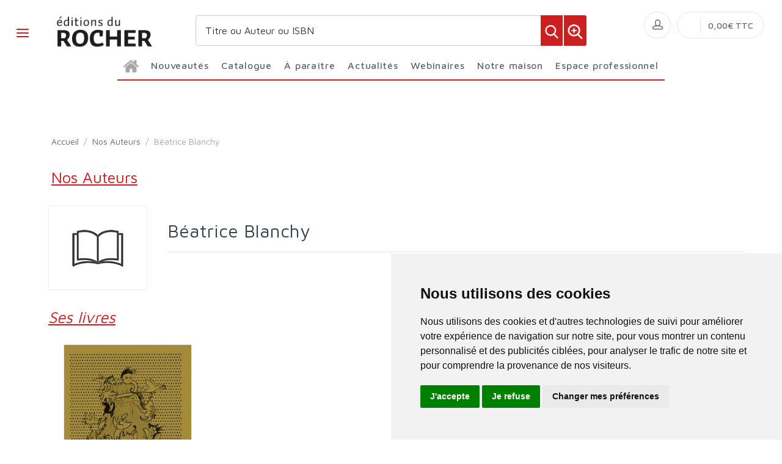

--- FILE ---
content_type: text/html; charset=utf-8
request_url: https://www.editionsdurocher.fr/auteurs/45446/beatrice-blanchy-auteur/
body_size: 125320
content:


<!DOCTYPE html>
<html lang="fr">
<head>
  <noscript>
    <meta http-equiv="refresh" content="0; url=https://www.editionsdurocher.fr/noscript.html">
  </noscript>
  <meta http-equiv="Content-Type" content="text/html; charset=UTF-8">
  <link attr-write-cache='.cache/editionsdurocher-fr-head-seo-auteurs-45446-beatrice-blanchy-auteur.html.cache'><title></title><meta name="author" content="Groupe Elidia"><link rel="canonical" href=""/><meta property="og:locale" content="fr_FR"/><meta property="og:type" content="website"/><meta property="og:title" content=""/><meta property="og:description" content=""/><meta property="og:image" content="https://www.editionsdurocher.fr/themes/editionsdurocher.fr/default-logo.png"><meta property="og:image:type" content="image/jpg" /><meta property="og:image:alt" content="" /><meta property="og:site_name" content="editionsdurocher.fr"/>  <meta name="viewport" content="width=device-width, initial-scale=1.0, maximum-scale=1.0, user-scalable=no">
  <!-- Favicon and Apple Icons-->
  <link rel="icon" type="image/x-icon" href="https://www.editionsdurocher.fr/themes/editionsdurocher.fr/favicon.ico">
  <link rel="icon" type="image/png" href="https://www.editionsdurocher.fr/themes/editionsdurocher.fr/favicon.png">
  <link rel="apple-touch-icon" href="https://www.editionsdurocher.fr/themes/editionsdurocher.fr/touch-icon-iphone.png">
  <link rel="apple-touch-icon" sizes="152x152" href="https://www.editionsdurocher.fr/themes/editionsdurocher.fr/touch-icon-ipad.png">
  <link rel="apple-touch-icon" sizes="180x180" href="https://www.editionsdurocher.fr/themes/editionsdurocher.fr/touch-icon-iphone-retina.png">
  <link rel="apple-touch-icon" sizes="167x167" href="https://www.editionsdurocher.fr/themes/editionsdurocher.fr/touch-icon-ipad-retina.png">
  <!-- Vendor Styles including: Bootstrap, Font Icons, Plugins, etc.-->
  <link rel="stylesheet" media="screen" href="https://www.editionsdurocher.fr/css/vendor.min.css">
  <!-- Main Template Styles-->
  <link id="mainStyles" rel="stylesheet" media="screen" href="https://www.editionsdurocher.fr/css/styles.css?20260116110414">
  <link id="custom" rel="stylesheet" media="screen" href="https://www.editionsdurocher.fr/themes/customEditions.css?20260116110414">
  <link id="custom" rel="stylesheet" media="screen" href="https://www.editionsdurocher.fr/themes/editionsdurocher.fr/custom.css?20260116110414">
  <!-- Modernizr-->
  <script src="https://www.editionsdurocher.fr/js/modernizr.min.js"></script>
  <!-- Cookie Consent by TermsFeed Privacy Generator https://www.TermsFeed.com -->
<script type="text/javascript" src="https://www.termsfeed.com/public/cookie-consent/4.0.0/cookie-consent.js" charset="UTF-8"></script>
<script type="text/javascript" charset="UTF-8">
document.addEventListener('DOMContentLoaded', function () {
cookieconsent.run({"notice_banner_type":"simple","consent_type":"express","palette":"light","language":"fr","page_load_consent_levels":["strictly-necessary"],"notice_banner_reject_button_hide":false,"preferences_center_close_button_hide":false,"page_refresh_confirmation_buttons":false,"website_name":"editionsdurocher.fr","open_preferences_center_selector":"#open_preferences_center"});
});
</script>


<!-- Google tag (gtag.js) -->
<script async src="https://www.googletagmanager.com/gtag/js?id=G-MF6EKT4S8Q"></script>
<script>
  window.dataLayer = window.dataLayer || [];
  function gtag(){dataLayer.push(arguments);}
  gtag('js', new Date());

  gtag('config', 'G-MF6EKT4S8Q');
</script>























<noscript>ePrivacy and GPDR Cookie Consent management by <a href="https://www.TermsFeed.com/" rel="nofollow">TermsFeed Privacy Generator</a></noscript>
<!-- End Cookie Consent by TermsFeed Privacy Generator https://www.TermsFeed.com --></head><style>
.auteur-alpha {
  padding: 27px;
  border: 1px solid #e1e7ec;
  border-radius: 7px;
  text-align: center;
font-size: 16px;
text-decoration: none;
font-weight: 600;
}
</style>
<body>
  <link attr-read-cache='.cache/editionsdurocher-fr-loader.html.cache'><div class="AppLoaderOff" id="AppLoader"><img class="AppLoaderImg" src="https://www.editionsdurocher.fr/img/loading.gif"></div>  <link attr-read-cache='.cache/editionsdurocher-fr-sidebar-left-menu-categories.html.cache'><div class="offcanvas-container" id="shop-categories"> <nav class="offcanvas-menu"> <ul class="menu"> <li class="has-children"><span><a href="https://www.editionsdurocher.fr/categorie/0012/nouveautes/" class="getLoad">Nouveautés</a></span></li> <li class="has-children"><span><a href="https://www.editionsdurocher.fr/categorie/0011/a-paraitre/" class="getLoad">À paraître</a></span></li> <li class="has-children"><span><a href="https://www.editionsdurocher.fr/actualites/" class="getLoad">Actualités</a></span></li> <li class="has-children"><span><a href="https://www.editionsdurocher.fr/webinaires/" class="getLoad">Webinaires</a></span></li><div class="offcanvas-header bkgd_siteColor"> <h5 style="color: #fff;">Catalogue</h5></div><li class="has-children"><span><a href="https://www.editionsdurocher.fr/categorie/14/actualite-documents/">Actualité-Documents</a><span class="sub-menu-toggle"></span></span><ul class="offcanvas-submenu"><li><a href="https://www.editionsdurocher.fr/categorie/15/actualite-francaise/" class="getLoad">Actualité française</a></li><li><a href="https://www.editionsdurocher.fr/categorie/17/actualite-internationale/" class="getLoad">Actualité internationale</a></li><li><a href="https://www.editionsdurocher.fr/categorie/21/documents/" class="getLoad">Documents</a></li><li><a href="https://www.editionsdurocher.fr/categorie/19/essai/" class="getLoad">Essai</a></li><li><a href="https://www.editionsdurocher.fr/categorie/16/geopolitique/" class="getLoad">Géopolitique</a></li><li><a href="https://www.editionsdurocher.fr/categorie/18/histoire/" class="getLoad">Histoire</a></li><li><a href="https://www.editionsdurocher.fr/categorie/20/temoignage/" class="getLoad">Témoignage</a></li></ul></li><li class="has-children"><span><a href="https://www.editionsdurocher.fr/categorie/199/autres-collections/">Autres collections</a><span class="sub-menu-toggle"></span></span><ul class="offcanvas-submenu"><li><a href="https://www.editionsdurocher.fr/categorie/38/anatolia/" class="getLoad">Anatolia</a></li><li><a href="https://www.editionsdurocher.fr/categorie/29/beaux-livres/" class="getLoad">Beaux livres</a></li><li><a href="https://www.editionsdurocher.fr/categorie/35/champollion/" class="getLoad">Champollion</a></li><li><a href="https://www.editionsdurocher.fr/categorie/39/cheval-chevaux/" class="getLoad">Cheval chevaux</a></li><li><a href="https://www.editionsdurocher.fr/categorie/37/esoterisme/" class="getLoad">Esotérisme</a></li><li><a href="https://www.editionsdurocher.fr/categorie/41/humour/" class="getLoad">Humour</a></li><li><a href="https://www.editionsdurocher.fr/categorie/33/le-roman-de/" class="getLoad">Le Roman de</a></li><li><a href="https://www.editionsdurocher.fr/categorie/331/nuage-rouge/" class="getLoad">Nuage rouge</a></li><li><a href="https://www.editionsdurocher.fr/categorie/34/spiritualite/" class="getLoad">Spiritualité</a></li></ul></li><li class="has-children"><span><a href="https://www.editionsdurocher.fr/categorie/22/bien-etre-pratique/">Bien-être-Pratique</a><span class="sub-menu-toggle"></span></span><ul class="offcanvas-submenu"><li><a href="https://www.editionsdurocher.fr/categorie/23/alimentation/" class="getLoad">Alimentation</a></li><li><a href="https://www.editionsdurocher.fr/categorie/24/bridge/" class="getLoad">Bridge</a></li><li><a href="https://www.editionsdurocher.fr/categorie/25/cologie-humaine/" class="getLoad">Écologie humaine</a></li><li><a href="https://www.editionsdurocher.fr/categorie/27/pratique-equilibre/" class="getLoad">Pratique / Equilibre</a></li></ul></li><li class="has-children"><span><a href="https://www.editionsdurocher.fr/categorie/32/roman-graphique/">Roman Graphique</a><span class="sub-menu-toggle"></span></span><ul class="offcanvas-submenu"><li><a href="https://www.editionsdurocher.fr/categorie/280/actualite/" class="getLoad">Actualité</a></li><li><a href="https://www.editionsdurocher.fr/categorie/278/grands-personnages/" class="getLoad">Grands personnages</a></li><li><a href="https://www.editionsdurocher.fr/categorie/281/histoire/" class="getLoad">Histoire</a></li><li><a href="https://www.editionsdurocher.fr/categorie/623/litterature/" class="getLoad">Littérature</a></li></ul></li><li class="has-children"><span><a href="https://www.editionsdurocher.fr/categorie/3/litterature/">Littérature</a><span class="sub-menu-toggle"></span></span><ul class="offcanvas-submenu"><li><a href="https://www.editionsdurocher.fr/categorie/11/biographies/" class="getLoad">Biographies</a></li><li><a href="https://www.editionsdurocher.fr/categorie/12/classiques/" class="getLoad">Classiques</a></li><li><a href="https://www.editionsdurocher.fr/categorie/9/essai/" class="getLoad">Essai</a></li><li><a href="https://www.editionsdurocher.fr/categorie/4/etrangere/" class="getLoad">Etrangère</a></li><li><a href="https://www.editionsdurocher.fr/categorie/83/motifs/" class="getLoad">Motifs</a></li><li><a href="https://www.editionsdurocher.fr/categorie/6/motifs-poche/" class="getLoad">Motifs Poche</a></li><li><a href="https://www.editionsdurocher.fr/categorie/10/nouvelles/" class="getLoad">Nouvelles</a></li><li><a href="https://www.editionsdurocher.fr/categorie/8/recit/" class="getLoad">Récit</a></li><li><a href="https://www.editionsdurocher.fr/categorie/7/roman-francais/" class="getLoad">Roman Français</a></li><li><a href="https://www.editionsdurocher.fr/categorie/5/roman-historique/" class="getLoad">Roman historique</a></li><li><a href="https://www.editionsdurocher.fr/categorie/13/thrillers/" class="getLoad">Thrillers</a></li></ul></li><li class="has-children"><span><a href="https://www.editionsdurocher.fr/categorie/336/rentree-litteraire/">Rentrée Littéraire</a><span class="sub-menu-toggle"></span></span><ul class="offcanvas-submenu"></ul></li><div class="offcanvas-header bkgd_siteColor notre-maison"> <h5 style="color: #fff;">Notre maison</h5></div> <li class="has-children"><span><a href="https://www.editionsdurocher.fr/pages/24/qui-sommes-nous/" class="getLoad">Qui sommes nous</a></span></li> <li class="has-children"><span><a href="https://www.editionsdurocher.fr/auteurs/" class="getLoad">Nos auteurs</a></span></li> <li class="has-children"><span><a href="https://www.editionsdurocher.fr/pages/37/envoyer-un-manuscrit/" class="getLoad">Envoyer un manuscrit</a></span></li> <li class="has-children"><span><a href="https://www.editionsdurocher.fr/pages/30/nous-contacter/" class="getLoad">Nous contacter</a></span></li><div class="offcanvas-header bkgd_siteColor espace-professionnel"> <h5 style="color: #fff;">Espace professionnel</h5></div> <li class="has-children"><span><a href="https://www.editionsdurocher.fr/pages/36/libraires/" class="getLoad">Libraires</a></span></li> <li class="has-children"><span><a href="https://www.editionsdurocher.fr/pages/35/journalistes/" class="getLoad">Journalistes</a></span></li> <li class="has-children"><span><a href="https://www.editionsdurocher.fr/pages/33/droits-d-auteur/" class="getLoad">Droits d'auteur</a></span></li> <li class="has-children"><span><a href="https://www.editionsdurocher.fr/pages/34/foreign-rights/" class="getLoad">Foreign rights</a></span></li> </ul> </nav> </div>  <link attr-read-cache='.cache/editionsdurocher-fr-mobile-menu.html.cache'> <link attr-read-cache='.cache/editionsdurocher-fr-sidebar-left-menu-categories.html.cache'><div class="offcanvas-container" id="mobile-menu"> <nav class="offcanvas-menu"> <ul class="menu"> <li class="has-children"><span><a href="https://www.editionsdurocher.fr/categorie/0012/nouveautes/" class="getLoad">Nouveautés</a></span></li> <li class="has-children"><span><a href="https://www.editionsdurocher.fr/categorie/0011/a-paraitre/" class="getLoad">À paraître</a></span></li> <li class="has-children"><span><a href="https://www.editionsdurocher.fr/actualites/" class="getLoad">Actualités</a></span></li> <li class="has-children"><span><a href="https://www.editionsdurocher.fr/webinaires/" class="getLoad">Webinaires</a></span></li><div class="offcanvas-header bkgd_siteColor"> <h5 style="color: #fff;">Catalogue</h5></div><li class="has-children"><span><a href="https://www.editionsdurocher.fr/categorie/14/actualite-documents/">Actualité-Documents</a><span class="sub-menu-toggle"></span></span><ul class="offcanvas-submenu"><li><a href="https://www.editionsdurocher.fr/categorie/15/actualite-francaise/" class="getLoad">Actualité française</a></li><li><a href="https://www.editionsdurocher.fr/categorie/17/actualite-internationale/" class="getLoad">Actualité internationale</a></li><li><a href="https://www.editionsdurocher.fr/categorie/21/documents/" class="getLoad">Documents</a></li><li><a href="https://www.editionsdurocher.fr/categorie/19/essai/" class="getLoad">Essai</a></li><li><a href="https://www.editionsdurocher.fr/categorie/16/geopolitique/" class="getLoad">Géopolitique</a></li><li><a href="https://www.editionsdurocher.fr/categorie/18/histoire/" class="getLoad">Histoire</a></li><li><a href="https://www.editionsdurocher.fr/categorie/20/temoignage/" class="getLoad">Témoignage</a></li></ul></li><li class="has-children"><span><a href="https://www.editionsdurocher.fr/categorie/199/autres-collections/">Autres collections</a><span class="sub-menu-toggle"></span></span><ul class="offcanvas-submenu"><li><a href="https://www.editionsdurocher.fr/categorie/38/anatolia/" class="getLoad">Anatolia</a></li><li><a href="https://www.editionsdurocher.fr/categorie/29/beaux-livres/" class="getLoad">Beaux livres</a></li><li><a href="https://www.editionsdurocher.fr/categorie/35/champollion/" class="getLoad">Champollion</a></li><li><a href="https://www.editionsdurocher.fr/categorie/39/cheval-chevaux/" class="getLoad">Cheval chevaux</a></li><li><a href="https://www.editionsdurocher.fr/categorie/37/esoterisme/" class="getLoad">Esotérisme</a></li><li><a href="https://www.editionsdurocher.fr/categorie/41/humour/" class="getLoad">Humour</a></li><li><a href="https://www.editionsdurocher.fr/categorie/33/le-roman-de/" class="getLoad">Le Roman de</a></li><li><a href="https://www.editionsdurocher.fr/categorie/331/nuage-rouge/" class="getLoad">Nuage rouge</a></li><li><a href="https://www.editionsdurocher.fr/categorie/34/spiritualite/" class="getLoad">Spiritualité</a></li></ul></li><li class="has-children"><span><a href="https://www.editionsdurocher.fr/categorie/22/bien-etre-pratique/">Bien-être-Pratique</a><span class="sub-menu-toggle"></span></span><ul class="offcanvas-submenu"><li><a href="https://www.editionsdurocher.fr/categorie/23/alimentation/" class="getLoad">Alimentation</a></li><li><a href="https://www.editionsdurocher.fr/categorie/24/bridge/" class="getLoad">Bridge</a></li><li><a href="https://www.editionsdurocher.fr/categorie/25/cologie-humaine/" class="getLoad">Écologie humaine</a></li><li><a href="https://www.editionsdurocher.fr/categorie/27/pratique-equilibre/" class="getLoad">Pratique / Equilibre</a></li></ul></li><li class="has-children"><span><a href="https://www.editionsdurocher.fr/categorie/32/roman-graphique/">Roman Graphique</a><span class="sub-menu-toggle"></span></span><ul class="offcanvas-submenu"><li><a href="https://www.editionsdurocher.fr/categorie/280/actualite/" class="getLoad">Actualité</a></li><li><a href="https://www.editionsdurocher.fr/categorie/278/grands-personnages/" class="getLoad">Grands personnages</a></li><li><a href="https://www.editionsdurocher.fr/categorie/281/histoire/" class="getLoad">Histoire</a></li><li><a href="https://www.editionsdurocher.fr/categorie/623/litterature/" class="getLoad">Littérature</a></li></ul></li><li class="has-children"><span><a href="https://www.editionsdurocher.fr/categorie/3/litterature/">Littérature</a><span class="sub-menu-toggle"></span></span><ul class="offcanvas-submenu"><li><a href="https://www.editionsdurocher.fr/categorie/11/biographies/" class="getLoad">Biographies</a></li><li><a href="https://www.editionsdurocher.fr/categorie/12/classiques/" class="getLoad">Classiques</a></li><li><a href="https://www.editionsdurocher.fr/categorie/9/essai/" class="getLoad">Essai</a></li><li><a href="https://www.editionsdurocher.fr/categorie/4/etrangere/" class="getLoad">Etrangère</a></li><li><a href="https://www.editionsdurocher.fr/categorie/83/motifs/" class="getLoad">Motifs</a></li><li><a href="https://www.editionsdurocher.fr/categorie/6/motifs-poche/" class="getLoad">Motifs Poche</a></li><li><a href="https://www.editionsdurocher.fr/categorie/10/nouvelles/" class="getLoad">Nouvelles</a></li><li><a href="https://www.editionsdurocher.fr/categorie/8/recit/" class="getLoad">Récit</a></li><li><a href="https://www.editionsdurocher.fr/categorie/7/roman-francais/" class="getLoad">Roman Français</a></li><li><a href="https://www.editionsdurocher.fr/categorie/5/roman-historique/" class="getLoad">Roman historique</a></li><li><a href="https://www.editionsdurocher.fr/categorie/13/thrillers/" class="getLoad">Thrillers</a></li></ul></li><li class="has-children"><span><a href="https://www.editionsdurocher.fr/categorie/336/rentree-litteraire/">Rentrée Littéraire</a><span class="sub-menu-toggle"></span></span><ul class="offcanvas-submenu"></ul></li><div class="offcanvas-header bkgd_siteColor notre-maison"> <h5 style="color: #fff;">Notre maison</h5></div> <li class="has-children"><span><a href="https://www.editionsdurocher.fr/pages/24/qui-sommes-nous/" class="getLoad">Qui sommes nous</a></span></li> <li class="has-children"><span><a href="https://www.editionsdurocher.fr/auteurs/" class="getLoad">Nos auteurs</a></span></li> <li class="has-children"><span><a href="https://www.editionsdurocher.fr/pages/37/envoyer-un-manuscrit/" class="getLoad">Envoyer un manuscrit</a></span></li> <li class="has-children"><span><a href="https://www.editionsdurocher.fr/pages/30/nous-contacter/" class="getLoad">Nous contacter</a></span></li><div class="offcanvas-header bkgd_siteColor espace-professionnel"> <h5 style="color: #fff;">Espace professionnel</h5></div> <li class="has-children"><span><a href="https://www.editionsdurocher.fr/pages/36/libraires/" class="getLoad">Libraires</a></span></li> <li class="has-children"><span><a href="https://www.editionsdurocher.fr/pages/35/journalistes/" class="getLoad">Journalistes</a></span></li> <li class="has-children"><span><a href="https://www.editionsdurocher.fr/pages/33/droits-d-auteur/" class="getLoad">Droits d'auteur</a></span></li> <li class="has-children"><span><a href="https://www.editionsdurocher.fr/pages/34/foreign-rights/" class="getLoad">Foreign rights</a></span></li> </ul> </nav> </div>   <!-- Topbar-->
<div class="topbar" style="display: none;">
  <div class="topbar-column topbarLeft">
    <a class="" href="/cdn-cgi/l/email-protection#e58b8a978095899ca580818c918c8a8b968190978a868d8097cb8397">
      <i class="icon-mail"></i>&nbsp; <span class="__cf_email__" data-cfemail="93fdfce1f6e3ffead3f6f7fae7fafcfde0f7e6e1fcf0fbf6e1bdf5e1">[email&#160;protected]</span>    </a>
    <span style="color: #fff;" class="pipe_separator">|</span>
    <a class="" href="tel:">
      <img style="width: 15px;" src="https://www.editionsartege.fr/img/icons/phone.png" alt="Téléphone">&nbsp;     </a>
    <span style="color: #fff;" class="pipe_separator">|</span>
        <a class="social-button sb-facebook shape-circle sb-dark" href="https://www.facebook.com/profile.php?id=100063712836179" target="_blank">
      <i class="socicon-facebook"></i>
    </a>
            <a class="social-button sb-instagram shape-none sb-dark" href="https://www.instagram.com/editions_du_rocher" target="_blank">
      <i class="socicon-instagram"></i>
    </a>
            <a class="social-button sb-twitter shape-none sb-dark" href="https://twitter.com/eddurocher1" target="_blank">
      <i class="socicon-twitter"></i>
    </a>
      </div>

<div class="topbar-column topbarRight">
<a class="getLoad" href="https://www.editionsdurocher.fr/account-login/"><i class="icon-head"></i>&nbsp; Identifiez-vous</a><span style="color: #fff;" class="pipe_separator">|</span>
<a class="getLoad" href="https://www.editionsdurocher.fr/account-login/"><i class="icon-head"></i>&nbsp; Créez un compte</a>





  </div>
</div>  <!-- Navbar-->
<!-- Remove "navbar-sticky" class to make navigation bar scrollable with the page.-->

<header class="navbar navbar-sticky">

    <form class="site-search" method="get" action="https://www.editionsdurocher.fr/search/">
        <input type="text" name="q" id="q" minlength="4" placeholder="Titre ou Auteur ou ISBN">
        <img id="icon-cross" style="position:absolute;top: 30px;right: 15px;z-index: 12;width: 13px;" src="https://www.editionsartege.fr/img/icons/close.png" alt="Fermer" onclick="closeMenu()">
    </form>

     <form class="site-search2" method="get" action="https://www.editionsdurocher.fr/search/">
      <div class="searchBar-top">
         <div class="search">
            <input type="text" name="q" id="q" minlength="4" class="searchTerm" value="" placeholder="Titre ou Auteur ou ISBN">
            <button type="submit" class="searchButton">
              <img style="width: 25px;" src="https://www.editionsartege.fr/img/icons/search.png" alt="Recherche">
           </button>
            <button type="button" onclick="location.href='https://www.editionsdurocher.fr/search-plus/'" class="searchPlusButton">
              <img style="width: 25px;" src="https://www.editionsartege.fr/img/icons/zoom.png" alt="Recherche détaillée">
           </button>
         </div>
      </div>
    </form>


    <div class="site-branding">
        <div class="inner">
            <!-- Off-Canvas Toggle (#shop-categories)-->
            <a class="offcanvas-toggle cats-toggle" href="#shop-categories" data-toggle="offcanvas"></a>
            <!-- Off-Canvas Toggle (#mobile-menu)-->
            <a class="offcanvas-toggle menu-toggle" href="#mobile-menu" data-toggle="offcanvas"></a>
            <!-- Site Logo--><a class="site-logo" href="https://www.editionsdurocher.fr/"><img src="https://www.editionsdurocher.fr/themes/editionsdurocher.fr/default-logo.png" alt="Logo"></a>
        </div>
    </div>



    <link attr-read-cache='.cache/editionsdurocher-fr-navbar-main-menu-categories.html.cache'>  <nav class="site-menu"> <ul> <li class="has-megamenu accueil"><a href="https://www.editionsdurocher.fr/"> <img style="margin: 12px 0 0 0; width: 25px;" src="https://www.editionsartege.fr/img/icons/home.png" alt="accueil"></a></li><li class="has-megamenu"><a href="https://www.editionsdurocher.fr/categorie/0012/nouveautes/"><span>Nouveautés</span></a></li><li class="has-megamenu"><a href="#"><span style="cursor: context-menu">Catalogue</span></a><ul class="mega-menu row"><li class="largCAT_Menu"><h6><a href="https://www.editionsdurocher.fr/categorie/14/actualite-documents/" class="getLoad"><span>Actualité-Documents<span></a></h6><ul><li><a class="top-menu-cat-ellipsis getLoad" href="https://www.editionsdurocher.fr/categorie/15/actualite-francaise/">Actualité française</a></li><li><a class="top-menu-cat-ellipsis getLoad" href="https://www.editionsdurocher.fr/categorie/17/actualite-internationale/">Actualité internationale</a></li><li><a class="top-menu-cat-ellipsis getLoad" href="https://www.editionsdurocher.fr/categorie/21/documents/">Documents</a></li><li><a class="top-menu-cat-ellipsis getLoad" href="https://www.editionsdurocher.fr/categorie/19/essai/">Essai</a></li><li><a class="top-menu-cat-ellipsis getLoad" href="https://www.editionsdurocher.fr/categorie/16/geopolitique/">Géopolitique</a></li><li><a class="top-menu-cat-ellipsis getLoad" href="https://www.editionsdurocher.fr/categorie/18/histoire/">Histoire</a></li><li><a class="top-menu-cat-ellipsis getLoad" href="https://www.editionsdurocher.fr/categorie/20/temoignage/">Témoignage</a></li></ul></li><li class="largCAT_Menu"><h6><a href="https://www.editionsdurocher.fr/categorie/199/autres-collections/" class="getLoad"><span>Autres collections<span></a></h6><ul><li><a class="top-menu-cat-ellipsis getLoad" href="https://www.editionsdurocher.fr/categorie/38/anatolia/">Anatolia</a></li><li><a class="top-menu-cat-ellipsis getLoad" href="https://www.editionsdurocher.fr/categorie/29/beaux-livres/">Beaux livres</a></li><li><a class="top-menu-cat-ellipsis getLoad" href="https://www.editionsdurocher.fr/categorie/35/champollion/">Champollion</a></li><li><a class="top-menu-cat-ellipsis getLoad" href="https://www.editionsdurocher.fr/categorie/39/cheval-chevaux/">Cheval chevaux</a></li><li><a class="top-menu-cat-ellipsis getLoad" href="https://www.editionsdurocher.fr/categorie/37/esoterisme/">Esotérisme</a></li><li><a class="top-menu-cat-ellipsis getLoad" href="https://www.editionsdurocher.fr/categorie/41/humour/">Humour</a></li><li><a class="top-menu-cat-ellipsis getLoad" href="https://www.editionsdurocher.fr/categorie/33/le-roman-de/">Le Roman de</a></li><li><a class="top-menu-cat-ellipsis getLoad" href="https://www.editionsdurocher.fr/categorie/331/nuage-rouge/">Nuage rouge</a></li><li><a class="top-menu-cat-ellipsis getLoad" href="https://www.editionsdurocher.fr/categorie/34/spiritualite/">Spiritualité</a></li></ul></li><li class="largCAT_Menu"><h6><a href="https://www.editionsdurocher.fr/categorie/22/bien-etre-pratique/" class="getLoad"><span>Bien-être-Pratique<span></a></h6><ul><li><a class="top-menu-cat-ellipsis getLoad" href="https://www.editionsdurocher.fr/categorie/23/alimentation/">Alimentation</a></li><li><a class="top-menu-cat-ellipsis getLoad" href="https://www.editionsdurocher.fr/categorie/24/bridge/">Bridge</a></li><li><a class="top-menu-cat-ellipsis getLoad" href="https://www.editionsdurocher.fr/categorie/25/cologie-humaine/">Écologie humaine</a></li><li><a class="top-menu-cat-ellipsis getLoad" href="https://www.editionsdurocher.fr/categorie/27/pratique-equilibre/">Pratique / Equilibre</a></li></ul></li><li class="largCAT_Menu"><h6><a href="https://www.editionsdurocher.fr/categorie/32/roman-graphique/" class="getLoad"><span>Roman Graphique<span></a></h6><ul><li><a class="top-menu-cat-ellipsis getLoad" href="https://www.editionsdurocher.fr/categorie/280/actualite/">Actualité</a></li><li><a class="top-menu-cat-ellipsis getLoad" href="https://www.editionsdurocher.fr/categorie/278/grands-personnages/">Grands personnages</a></li><li><a class="top-menu-cat-ellipsis getLoad" href="https://www.editionsdurocher.fr/categorie/281/histoire/">Histoire</a></li><li><a class="top-menu-cat-ellipsis getLoad" href="https://www.editionsdurocher.fr/categorie/623/litterature/">Littérature</a></li></ul></li><li class="largCAT_Menu"><h6><a href="https://www.editionsdurocher.fr/categorie/3/litterature/" class="getLoad"><span>Littérature<span></a></h6><ul><li><a class="top-menu-cat-ellipsis getLoad" href="https://www.editionsdurocher.fr/categorie/11/biographies/">Biographies</a></li><li><a class="top-menu-cat-ellipsis getLoad" href="https://www.editionsdurocher.fr/categorie/12/classiques/">Classiques</a></li><li><a class="top-menu-cat-ellipsis getLoad" href="https://www.editionsdurocher.fr/categorie/9/essai/">Essai</a></li><li><a class="top-menu-cat-ellipsis getLoad" href="https://www.editionsdurocher.fr/categorie/4/etrangere/">Etrangère</a></li><li><a class="top-menu-cat-ellipsis getLoad" href="https://www.editionsdurocher.fr/categorie/83/motifs/">Motifs</a></li><li><a class="top-menu-cat-ellipsis getLoad" href="https://www.editionsdurocher.fr/categorie/6/motifs-poche/">Motifs Poche</a></li><li><a class="top-menu-cat-ellipsis getLoad" href="https://www.editionsdurocher.fr/categorie/10/nouvelles/">Nouvelles</a></li><li><a class="top-menu-cat-ellipsis getLoad" href="https://www.editionsdurocher.fr/categorie/8/recit/">Récit</a></li><li><a class="top-menu-cat-ellipsis getLoad" href="https://www.editionsdurocher.fr/categorie/7/roman-francais/">Roman Français</a></li><li><a class="top-menu-cat-ellipsis getLoad" href="https://www.editionsdurocher.fr/categorie/5/roman-historique/">Roman historique</a></li><li><a class="top-menu-cat-ellipsis getLoad" href="https://www.editionsdurocher.fr/categorie/13/thrillers/">Thrillers</a></li></ul></li><li class="largCAT_Menu"><h6><a href="https://www.editionsdurocher.fr/categorie/336/rentree-litteraire/" class="getLoad"><span>Rentrée Littéraire<span></a></h6><ul></ul></li></ul></li><li class="has-megamenu"><a href="https://www.editionsdurocher.fr/categorie/0011/a-paraitre/"><span>À paraître</span></a></li><li class="has-megamenu"><a href="https://www.editionsdurocher.fr/actualites/" class="getLoad"><span>Actualités</span></a></li><li><a href="#"><span style="cursor: context-menu">Webinaires</span></a><ul class="sub-menu" style="width: 400px !important;"> <li><a href="https://www.editionsdurocher.fr/webinaires/" class="getLoad">Retrouvez toutes les rencontres avec nos Auteurs</a></li> <li><a href="https://www.editionsdurocher.fr/webinaires-replay/" class="getLoad">Voir et revoir les Webinaires passés</a></li></ul></li><li><a href="#"><span style="cursor: context-menu">Notre maison</span></a><ul class="sub-menu" style="width: 250px !important;"> <li><a href="https://www.editionsdurocher.fr/pages/24/qui-sommes-nous/" class="getLoad">Qui sommes-nous?</a></li> <li><a href="https://www.editionsdurocher.fr/auteurs/" class="getLoad">Nos auteurs</a></li> <li><a href="https://www.editionsdurocher.fr/pages/37/envoyer-un-manuscrit/" class="getLoad">Envoyer un manuscrit</a></li> <li><a href="https://www.editionsdurocher.fr/pages/30/nous-contacter/" class="getLoad">Nous contacter</a></li></ul></li><li><a href="#"><span style="cursor: context-menu">Espace professionnel</span></a><ul class="sub-menu" style="width: 250px !important;"> <li><a href="https://www.editionsdurocher.fr/pages/36/libraires/" class="getLoad">Libraires</a></li> <li><a href="https://www.editionsdurocher.fr/pages/35/journalistes/" class="getLoad">Journalistes</a></li> <li><a href="https://www.editionsdurocher.fr/pages/184/promotion-salons-et-conferences/" class="getLoad">Promotion Salons et conférences</a></li> <li><a href="https://www.editionsdurocher.fr/pages/33/droits-d-auteur/" class="getLoad">Droits d'auteur</a></li> <li><a href="https://www.editionsdurocher.fr/pages/34/foreign-rights/" class="getLoad">Foreign Rights</a></li></ul></li></ul></nav>    <!-- Toolbar-->
    <div class="toolbar">
        <div class="inner">
            <div class="tools">
                <div class="search"><i class="icon-search"></i></div>
                
<div class="account"><a href="https://www.editionsdurocher.fr/account-login/"></a><i class="icon-head"></i>
  <ul class="toolbar-dropdown">
    <li><a href="https://www.editionsdurocher.fr/account-login/" class="getLoad">Identifiez-vous</a></li>
    <li class="sub-menu-separator"></li>
    <li><a href="https://www.editionsdurocher.fr/account-login/" class="getLoad">Créez un compte</a></li>
  </ul>
</div>

                
<div class="cart">
            <a href="https://www.editionsdurocher.fr/account-login/" class="getLoad"></a>
            <i></i>
    <span class="count"></span>
    <span class="subtotal">0,00€ TTC</span>
    <div class="toolbar-dropdown">


        <div class="toolbar-dropdown-group">
                            <div class="column">
                    <a class="btn btn-sm btn-block btn-secondary" href="https://www.editionsdurocher.fr/account-login/">Voir le panier</a>
                </div>
                                </div>
    </div>
</div>            </div>
        </div>
    </div>

<script data-cfasync="false" src="/cdn-cgi/scripts/5c5dd728/cloudflare-static/email-decode.min.js"></script><script type="text/javascript">
function closeMenu(){
  $(".site-search").removeClass("search-visible")
};
</script>

</header>
<section class="section-search">
    
</section>


<link attr-write-cache='.cache/editionsdurocher-fr-auteurs-45446-beatrice-blanchy-auteur.html.cache'> <div class="offcanvas-wrapper">  <div class="page-title"> <div class="container"> <div class="row"> <ul class="breadcrumbs"> <li><a href="../">Accueil</a> </li> <li>&nbsp;/&nbsp;</li> <li><a href="https://www.editionsdurocher.fr/auteurs/">Nos Auteurs</a></li> <li>&nbsp;/&nbsp;</li> <li>Béatrice Blanchy</li> </ul> </div> <div class="row"> <h1 class="siteColor categoryName">Nos Auteurs</h1> </div> </div> </div>  <div class="container padding-bottom-3x mb-1"><div class="row"> <div class="col-lg-2 col-md-4 col-6" style="margin: 0 auto;"> <div class="product-gallery"> <div class="product-carousel owl-carousel gallery-wrapper owl-loaded owl-drag" data-pswp-uid="1"> <div class="owl-stage-outer"> <div class="owl-stage" style="transform: translate3d(0px, 0px, 0px); transition: all 0s ease 0s;"> <div class="owl-item active"> <div class="gallery-item" data-hash="AIMG45446"> <a href="[data-uri]" data-size="800x600"> <img src="[data-uri]" class="product-img-gallery"> </a> </div> </div> </div> </div> <div class="owl-nav disabled"> <div class="owl-prev">prev</div> <div class="owl-next">next</div> </div> <div class="owl-dots disabled"></div> </div> </div> </div> <div class="col-lg-10" style="margin: 0 auto;"> <h2 class="padding-top-1x text-normal"> Béatrice Blanchy</h2> <p></p> <p> </p> <hr class="mb-3"> </div></div><div class="title_bottom_product_page siteColor" style="margin: 25px 0 0 0;">Ses livres</div>  <div class="owl-carousel" data-owl-carousel="{ &quot;nav&quot;: true, &quot;dots&quot;: true, &quot;margin&quot;: 30, &quot;responsive&quot;: {&quot;0&quot;:{&quot;items&quot;:1},&quot;576&quot;:{&quot;items&quot;:2},&quot;768&quot;:{&quot;items&quot;:3},&quot;991&quot;:{&quot;items&quot;:4},&quot;1200&quot;:{&quot;items&quot;:4}} }"><div class="grid-item product " id="87797" sg="0" price="29.5" attr-tc=""> <div class="product-card"> <a class="product-thumb getLoad" href="https://www.editionsdurocher.fr/product/87797/on-aura-tout-vu-presente-la-collection-de-galea/" > <img src="[data-uri]" alt="Product" > </a> <div class="product-title"> <h2 class="titre"> <br> <a href="https://www.editionsdurocher.fr/product/87797/on-aura-tout-vu-presente-la-collection-de-galea/" class="getLoad"> On aura tout vu. Présente la collection de Galéa </a> </h2> <h3 class="soustitre"> </h3> <h4 class="auteur"> </h4> </div> <div class="col-sm-3 col-2 wishitem_home" style="float: right; top:-5px; right:-10px; display: none;"> <div class="form-group"> <button class="btn btn-outline-secondary btn-sm wishitem" id="wish87797" style="float: left;"> </button> </div> </div> </div></div></div> <footer class="site-footer"> <div class="container"> <div class="row"> <div class="col-lg-4 col-md-6">  <section class="widget widget-links widget-light-skin footer_informations"> <h3 class="widget-title">Informations</h3> <ul> <li><a href="https://www.editionsdurocher.fr/pages/31/conditions-generales-de-vente/" class="getLoad">Conditions générales de ventes</a></li> <li><a href="https://www.editionsdurocher.fr/pages/26/mentions-legales/" class="getLoad">Mentions légales</a></li> </ul> </section> </div> <div class="col-lg-4 col-md-6">  <section class="widget widget-links widget-light-skin footer_notre-maison"> <h3 class="widget-title">Notre maison</h3> <ul> <li><a href="https://www.editionsdurocher.fr/pages/24/qui-sommes-nous/" class="getLoad">Qui sommes nous</a></li> <li><a href="https://www.editionsdurocher.fr/auteurs/" class="getLoad">Nos auteurs</a></li> <li><a href="https://www.editionsdurocher.fr/pages/30/nous-contacter/" class="getLoad">Contactez-nous</a></li> </ul> <div class="social_icons" style="margin:10px 0 0 0; text-align: left; display: flex;"> <a class="" target="_blank" href="https://www.facebook.com/profile.php?id=100063712836179"> <img style="width: auto;" src="https://www.editionsdurocher.fr/img/logo/facebook_small.png" alt="page facebook"> </a> <a class="" target="_blank" href="https://twitter.com/eddurocher1"> <img style="width: auto;" src="https://www.editionsdurocher.fr/img/logo/twitter_small.png" alt="page twitter"> </a> <a class="" target="_blank" href="https://www.instagram.com/editions_du_rocher/"> <img style="width: auto;" src="https://www.editionsdurocher.fr/img/logo/instagram_small.png" alt="page instagram"> </a> <a class="" target="_blank" href="https://www.tiktok.com/@editionsdurocher?lang=fr"> <img style="width: auto;" src="https://www.editionsdurocher.fr/img/logo/tiktok_small.png" alt="page tiktok"> </a> </div> </section> </div> <div class="col-lg-4 col-md-6">  <section class="widget widget-links widget-light-skin footer_espace-professionnel"> <h3 class="widget-title">Espace professionnel</h3> <ul> <li><a href="https://www.editionsdurocher.fr/pages/36/libraires/" class="getLoad libraires">Libraires</a></li> <li><a href="https://www.editionsdurocher.fr/" class="getLoad bibliotheques">Bibliothèques</a></li> <li><a href="https://www.editionsdurocher.fr/pages/35/journalistes/" class="getLoad journalistes">Journalistes</a></li> <li><a href="https://www.editionsdurocher.fr/pages/184/promotion-salons-et-conferences/" class="getLoad salons_confs_prix">Salons,conférences & prix littéraires</a></li> <li><a href="https://www.editionsdurocher.fr/pages/33/droits-d-auteur/" class="getLoad droitsAuteurs">Droits d'auteur</a></li> <li><a href="https://www.editionsdurocher.fr/pages/34/foreign-rights/" class="getLoad FRights">Foreign Rights</a></li> </ul> </section> </div> </div> <div class="widget-title"></div> <div class="row">  <div class="col-md-5 padding-bottom-1x margin0auto"> <div class="margin-top-1x hidden-md-up"></div> <div class="subscribe-form"> <div class="clearfix"> <form id="form-newsletter-form"> <div class="alert alert-success alert-dismissible form-newsletter-alert fade show text-center margin-bottom-1x d-none"> Vous êtes désormais inscrit à notre newsletter. </div> <div class="input-group input-light"> <input class="form-control" type="email" name="email" placeholder="Votre adresse e-mail"> <span class="input-group-addon"> <i class="icon-mail"></i> </span> </div> <input type="hidden" name="action" value="form-newsletter-add"> <button class="btn btn-primary" id="form-newsletter-btn" type="submit"> <i class="siteColor icon-check"></i> </button> </form> </div> <p style="color: #000;font-size: 14px;margin-bottom: 5px;"> Abonnez-vous à notre Newsletter pour recevoir nos nouvelles offres,<br/>les dernières nouvelles, des informations sur les ventes et les promotions. </p> <p style="color: #000;font-size: 11px;"> Votre adresse e-mail sera uniquement utilisée pour vous envoyer des informations sur les actualités relatives au groupe Elidia.
Vous pouvez vous désinscrire à tout moment. Pour plus d’informations, cliquez ici <a href="https://www.editionsdurocher.fr/pages/26/mentions-legales/" style="color: #000;" target="_blank">Retrouvez ici notre politique de protection de vos données personnelles</a>. </p> </div> </div> </div>  <p class="footer-copyright"> © 2026&nbsp;Tous droits réservés. <a href="https://www.elidia.fr/" target="_blank">Groupe Elidia</a>. </p> </div></footer></div>
 
<div id="#ctrl-container-cf"></div>
<script src="https://challenges.cloudflare.com/turnstile/v0/api.js?onload=onloadTurnstileCallback" defer></script>
<script>
window.onloadTurnstileCallback = function () {
    turnstile.render('#ctrl-container-cf', {
        sitekey: '0x4AAAAAAAKfipbLvVONPvNE',
        callback: function(token) {
            console.log(`Challenge Success ${token}`);
            $("#ctrl-container-cf-btn").removeClass("d-none");
        },
    });
};
</script>


<a href="#" id="open_preferences_center" class="d-none">Change your cookie preferences</a>
<a class="scroll-to-top-btn" href="#"><i class="icon-arrow-up"></i></a>
<div class="site-backdrop"></div>

    <div class="pswp" tabindex="-1" role="dialog" aria-hidden="true">
      <div class="pswp__bg"></div>
      <div class="pswp__scroll-wrap">
        <div class="pswp__container">
          <div class="pswp__item"></div>
          <div class="pswp__item"></div>
          <div class="pswp__item"></div>
        </div>
        <div class="pswp__ui pswp__ui--hidden">
          <div class="pswp__top-bar">
            <div class="pswp__counter"></div>
            <button class="pswp__button pswp__button--close" title="Close (Esc)"></button>
            <button class="pswp__button pswp__button--share" title="Share"></button>
            <button class="pswp__button pswp__button--fs" title="Toggle fullscreen"></button>
            <button class="pswp__button pswp__button--zoom" title="Zoom in/out"></button>
            <div class="pswp__preloader">
              <div class="pswp__preloader__icn">
                <div class="pswp__preloader__cut">
                  <div class="pswp__preloader__donut"></div>
                </div>
              </div>
            </div>
          </div>
          <div class="pswp__share-modal pswp__share-modal--hidden pswp__single-tap">
            <div class="pswp__share-tooltip"></div>
          </div>
          <button class="pswp__button pswp__button--arrow--left" title="Previous (arrow left)"></button>
          <button class="pswp__button pswp__button--arrow--right" title="Next (arrow right)"></button>
          <div class="pswp__caption">
            <div class="pswp__caption__center"></div>
          </div>
        </div>
      </div>
    </div>

<div id="call"></div>
<script src="https://www.editionsdurocher.fr/js/vendor.min.js"></script>
<script src="https://www.editionsdurocher.fr/js/scripts.min.js"></script>
<script src="https://www.editionsdurocher.fr/script-js/?20260116110417"></script>



<script>
$(document).ready(function () {
  $("#ma").trigger("click");
});
</script>

<script>
$( document ).ready(function() {
    $("#desk-price-range-slider").click(function(){
        var filterslink = "?filters=&orderby=";
        var min = $('.desk_price_min').val();
        var max = $('.desk_price_max').val();
        location.href = filterslink+"&min="+min+"&max="+max;
    });
    $("#modal-price-range-slider").click(function(){
        var filterslink = "?filters=&orderby=";
        var min = $('.modal_price_min').val();
        var max = $('.modal_price_max').val();
        location.href = filterslink+"&min="+min+"&max="+max;
    });
        $(".wishitem").click(function(){ location.href = "https://www.editionsdurocher.fr/account-login/"; });             });
</script>
<script>

$('.laloupe-input').change(function() {
   $('.laloupeItem').addClass('d-none');
   if($("#laloupeInput17").prop("checked") == true) { $('.laloupeItem17').removeClass('d-none'); }
   if($("#laloupeInput18").prop("checked") == true) { $('.laloupeItem18').removeClass('d-none'); }
   if($("#laloupeInput19").prop("checked") == true) { $('.laloupeItem19').removeClass('d-none'); }
   if($("#laloupeInput20").prop("checked") == true) { $('.laloupeItem20').removeClass('d-none'); }

   if($("#laloupeInput17").prop("checked") == false && $("#laloupeInput18").prop("checked") == false && $("#laloupeInput19").prop("checked") == false && $("#laloupeInput20").prop("checked") == false ) {
    $('.laloupeItem').removeClass('d-none');
   }

   reorderNew();
});


function laloupeTaille(){
    var item17 = 0;
    var item18 = 0;
    var item19 = 0;
    var item20 = 0;
    $('.laloupeItem').each(function (index, value) {
        var taille = $("#"+this.id).attr("attr-tc");
        if (taille == 17) { item17 = (item17+1) }
        if (taille == 18) { item18 = (item18+1) }
        if (taille == 19) { item19 = (item19+1) }
        if (taille == 20) { item20 = (item20+1) }
    });
    $("#laloupeCount17").text(item17);
    $("#laloupeCount18").text(item18);
    $("#laloupeCount19").text(item19);
    $("#laloupeCount20").text(item20);
}

laloupeTaille();



function setCookie(cname, cvalue, exdays, type='prefix') {
  const d = new Date();
  d.setTime(d.getTime() + (exdays*24*60*60*1000));
  let expires = "expires="+ d.toUTCString();
  if(type == 'prefix'){
    document.cookie = "filters-45446-"+cname + "=" + cvalue + ";" + expires + ";path=/";
  }
  if(type == 'null'){
    document.cookie = cname + "=" + cvalue + ";" + expires + ";path=/";
  }
}

function getCookie(cname) {
  var name = "filters-45446-"+cname + "=";
  var ca = document.cookie.split(';');
  for(let i = 0; i < ca.length; i++) {
    var c = ca[i];
    while (c.charAt(0) == ' ') {
      c = c.substring(1);
    }
    if (c.indexOf(name) == 0) {
      return c.substring(name.length, c.length);
    }
  }
  return "";
}

  function updateCSSISO(){
    $(".isotope-grid").css("height", "");
    countVisibleProduct();
  }

  function reorderpriceAsc(){
    $('.grid-item').removeAttr('style');
    $('.grid-item').each(function(index, value) {
      var LIV_N_ID = this.id;
      var ORDER = $("#"+LIV_N_ID).attr('price');
      $("#"+LIV_N_ID).attr("style", "order:"+ORDER);
    });   
    updateCSSISO();
  }


  function reorderpriceDesc(){
    $('.grid-item').removeAttr('style');
    $('.grid-item').each(function(index, value) {
      var LIV_N_ID = this.id;
      var ORDER = $("#"+LIV_N_ID).attr('price');
      $("#"+LIV_N_ID).attr("style", "order:-"+ORDER);
    });   
    updateCSSISO();
  }

  function reorderNew(){
    $('.grid-item').removeAttr('style');
    $('.grid-item').each(function(index, value) {
      var LIV_N_ID = this.id;
      $("#"+LIV_N_ID).attr("style", "order:-"+LIV_N_ID);
    });   
    updateCSSISO();
  }

function reorderGrid() {
  var x = document.getElementById("reorderGrid").value;
  if (x == "new") { setCookie('ordering',x,1); reorderNew(); }
  if (x == "asc") { setCookie('ordering',x,1); reorderpriceAsc(); }
  if (x == "desc") { setCookie('ordering',x,1); reorderpriceDesc(); }
}

function hideByPrice() {

  $('.grid-item').each(function(index, value) {
    if($(this).hasClass("d-none")) { } else {
    var LIV_N_ID = this.id;
    var ORDER = $("#"+LIV_N_ID).attr('price');
    var desk_price_min = $(".desk_price_min").val();
    var desk_price_max = $(".desk_price_max").val();
    setCookie("price-min",desk_price_min,1);
    setCookie("price-max",desk_price_max,1);
    if (parseInt(desk_price_min) > parseInt(ORDER)) {
      $("#"+LIV_N_ID).addClass('d-none');
    }
    if (parseInt(desk_price_max) < parseInt(ORDER)) {
      $("#"+LIV_N_ID).addClass('d-none');
    }
    if (ORDER === "000000" ) {
      $("#"+LIV_N_ID).removeClass('d-none');
    }
    }
  });
  reorderGrid();
}

function priceSliderValue(){
    var PRICES = [];
    $('.grid-item').each(function(index, value) {
      if($(this).hasClass("d-none")) { } else {
        var LIV_N_ID = this.id;
        var PRICE = $("#"+LIV_N_ID).attr('price');
        PRICES.push(PRICE);
      }
    });
    var max = Math.max.apply(null, PRICES);
    var min = Math.min.apply(null, PRICES);
    var coo_min = getCookie("price-min");
    var coo_max = getCookie("price-max");
    $("#FormPriceSlider").attr('data-min',min);
    $("#FormPriceSlider").attr('data-max',max);
    if (coo_min != "") {
      $("#FormPriceSlider").attr('data-start-min',coo_min);
    } else {
      $("#FormPriceSlider").attr('data-start-min',min);
    }
    if (coo_max != "") {
      $("#FormPriceSlider").attr('data-start-max',coo_max);
    } else {
      $("#FormPriceSlider").attr('data-start-max',max);
    }
}

function countVisibleProduct(){
  var num = 0;
  $('.grid-item').each(function(index, value){
    if($(this).hasClass("d-none")) {
    } else {
      num++;
    }
  });
  $('#count_visible').text(num);
}

function gridItemRemoveClass(){
    $('.grid-item').each(function (index, value) {
      if ($(this).hasClass('d-none')) { $(this).removeClass('d-none'); }
    });
}

function gridItemCalcFilter(){
    var attributes_filters = "";
    $('.resCount').text('0');
    $('.grid-item').each(function (index, value) {
      if ($(this).hasClass('d-none')) { } else {
        var attr_item = $(this).attr('attr-item');
        attributes_filters = attributes_filters+''+attr_item;
      }
    });
    attributes_filters = attributes_filters.replace(/}{/gi, function (x) {return "},{";});
        var strArray = attributes_filters.split(",");
        for(var i = 0; i < strArray.length; i++){
          var filter_element = strArray[i].replace(/{|}/gi, function (x) {return "";});
          var result1 = filter_element.substring( 0,filter_element.indexOf('-'));
          var result2 = filter_element.substring( filter_element.indexOf('-'));
          result2     = result2.replace("-","");
          var resCountId  = result1.replace("filter","");
          var resCountVal = parseInt($("#resCount"+resCountId).text())+1;
          $("#resCount"+resCountId).text(resCountVal);
          resCountVal = 0;
        }
}

function gridApplyFilter(){
  setCookie("search", "", 1);
    var search = "";
    $('input[type=checkbox]').each(function (index, value) {
      var id  = this.id;
      var groupe = $("#"+id).attr('attr-groupe');
      var wgroupe = $("#"+id).attr('widget-groupe');
      var object = id+"-"+groupe;
      if($(this).prop("checked") == true) {
        search = search+object+",";
        setCookie(object, true, 1);
        setCookie("w"+wgroupe, true, 1);
        $(".grid-item").addClass('d-none');
      } else {
        setCookie(object, false, 1);
        setCookie("w"+wgroupe, false, 1);
      }

    });

    var strSearch = search.split(",");

    var key0 = ""; 
    if(strSearch[0]){key0 = strSearch[0].replace(",","");}else{key0 = "";}
    var key1 = ""; 
    if(strSearch[1]){key1 = strSearch[1].replace(",","");}else{key1 = "";}
    var key2 = ""; 
    if(strSearch[2]){key2 = strSearch[2].replace(",","");}else{key2 = "";}
    var key3 = ""; 
    if(strSearch[3]){key3 = strSearch[3].replace(",","");}else{key3 = "";}
    var key4 = ""; 
    if(strSearch[4]){key4 = strSearch[4].replace(",","");}else{key4 = "";}
    var key5 = ""; 
    if(strSearch[5]){key5 = strSearch[5].replace(",","");}else{key5 = "";}
    var key6 = ""; 
    if(strSearch[6]){key6 = strSearch[6].replace(",","");}else{key6 = "";}


    $('.grid-item').each(function (index, value) {
      var item_id = this.id;
      var items   = $('#'+item_id).attr('attr-item');
      var sg   = $('#'+item_id).attr('sg');  

      if(items.indexOf(key0) != -1 && key1 == ""){
        $('#'+item_id).removeClass('d-none');
      }

      if(items.indexOf(key0) != -1 && key1 != "" && key2 == ""){
        if(items.indexOf(key1) != -1){
          $('#'+item_id).removeClass('d-none');
        } 
      }

      if(items.indexOf(key0) != -1 && key1 != "" && key2 != "" && key3 == ""){
        if(items.indexOf(key1) != -1){
          if(items.indexOf(key2) != -1){
            $('#'+item_id).removeClass('d-none');
          }
        } 
      }

      if(items.indexOf(key0) != -1 && key1 != "" && key2 != "" && key3 != "" && key4 == ""){
        if(items.indexOf(key1) != -1){
          if(items.indexOf(key2) != -1){
            if(items.indexOf(key3) != -1){
              $('#'+item_id).removeClass('d-none');
            }
          }
        } 
      }

      if(items.indexOf(key0) != -1 && key1 != "" && key2 != "" && key3 != "" && key4 != "" && key5 == ""){
        if(items.indexOf(key1) != -1){
          if(items.indexOf(key2) != -1){
            if(items.indexOf(key3) != -1){
              if(items.indexOf(key4) != -1){
                $('#'+item_id).removeClass('d-none');
              }
            }
          }
        } 
      }

    });

    setCookie("search", search, 1);
}

function ctrlCheckBox(){
    $('input[type=checkbox]').each(function (index, value) {
        var id  = this.id;
        var resCountId = id.replace("filter","");
        var number = $("#resCount"+resCountId).text();
        if (number === "0") {
          $('#'+id).attr('disabled', '');
        } else {
          $('#'+id).removeAttr('disabled');
        }
    });
}

function initInputCookies(){
    $('input[type=checkbox]').each(function (index, value) {
      var id  = this.id;
      var groupe = $("#"+id).attr('attr-groupe');
      var object = id+"-"+groupe;
      var cname = false;
      cname = getCookie(object);
      if (cname != "") {
        if (cname === "true") {
          $('#'+id).prop('checked', true);
        }
      } else {
      }
    });
}

function initOrderingCookies(){
      cname = getCookie('ordering');
      if (cname != "") {
           $('#reorderGrid').val(cname).change();
      } else {
      }
}

function for_widget(){
  var res = 0;
  $(".widget-groupe-attr").each(function(){
    $(".widget-groupe-attr > div > .filter-input").each(function(){
      if($(this).prop("checked") == true) {
        setCookie(object, true, 1);
      }
    });
    res++;
  });
  alert(res);
}

function cleanCookies() {
  $.each(document.cookie.split(/; */), function()  {
    var splitCookie = this.split('=');
    var name = splitCookie[0];
    if (name == "PHPSESSID" || name.indexOf("_ga") != -1 || name.indexOf("cookie_consent") != -1) {} else {
      document.cookie = name+"=; expires=Thu, 01 Jan 1970 00:00:00 UTC; path=/;";
    }


  });
}


function fooPrice () { 
  gridItemRemoveClass();
  gridApplyFilter();
  hideByPrice();
  gridItemCalcFilter();
  updateCSSISO();
  ctrlCheckBox();
}

cleanCookies();


initInputCookies();
initOrderingCookies()
countVisibleProduct();
priceSliderValue();
hideByPrice();
gridItemCalcFilter();
ctrlCheckBox();
</script>

    <div class="modal fade" id="modalCentered" tabindex="-1" role="dialog">
      <div class="modal-dialog modal-dialog-centered" role="document">
        <div class="modal-content">
          <div class="modal-header">
            <h4 class="siteColor modal-title">Article ajouté au panier</h4>
            <button class="close" type="button" data-dismiss="modal" aria-label="Close"><span aria-hidden="true">&times;</span></button>
          </div>
          <div class="modal-body">
            <p><p>Vous venez d&#39;ajouter un article &agrave; votre panier.</p>
</p>
          </div>
          <div class="modal-footer">
            
            <a href="https://www.editionsdurocher.fr/cart/" class="btn btn-sm getLoad" type="button">Accéder à mon panier</a>

                        
            <button class="btn btn-outline-secondary btn-sm" type="button" data-dismiss="modal">Continuer mes achats</button>

          </div>
        </div>
      </div>
    </div>


<button class="btn d-none" id="add_to_cart_modal" type="button" data-toggle="modal" data-target="#modalCentered">Vertically Centered Modal</button>
<link attr-write-cache='.cache/editionsdurocher-fr-single-product-alert-modal-auteurs-45446-beatrice-blanchy-auteur.html.cache'>
<script defer src="https://static.cloudflareinsights.com/beacon.min.js/vcd15cbe7772f49c399c6a5babf22c1241717689176015" integrity="sha512-ZpsOmlRQV6y907TI0dKBHq9Md29nnaEIPlkf84rnaERnq6zvWvPUqr2ft8M1aS28oN72PdrCzSjY4U6VaAw1EQ==" data-cf-beacon='{"version":"2024.11.0","token":"5034caa237db4539b27fa077d5b8bf5f","r":1,"server_timing":{"name":{"cfCacheStatus":true,"cfEdge":true,"cfExtPri":true,"cfL4":true,"cfOrigin":true,"cfSpeedBrain":true},"location_startswith":null}}' crossorigin="anonymous"></script>
</body>
</html>
